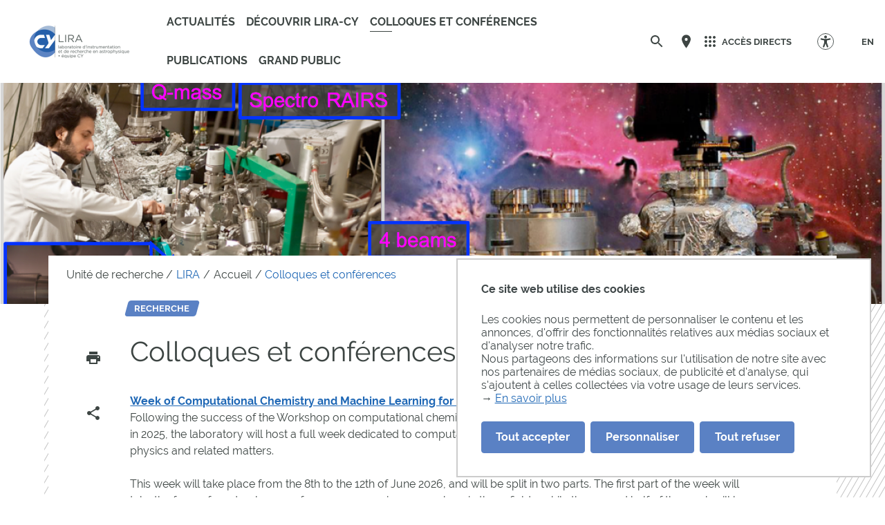

--- FILE ---
content_type: text/html;charset=UTF-8
request_url: https://cylira.cyu.fr/version-francaise/colloques-et-conferences
body_size: 113840
content:

























    



















<style type="text/css" media="screen">
:root {

    --carto-infosfiche-link-color : #5A81C4;

    --declinaison-couleur : #5A81C4;

    --carto-filters__categorie-title-color : #fff;

    --carto-font-family : Raleway, Arial, "Helvetica Neue", Helvetica, "Bitstream Vera Sans", sans-serif;

    --carto-label-border-color : #fff;

    --carto-infosfiche-title-color : #5A81C4;

    --carto-button-color : #5A81C4;

    --couleur-texte-cta : ;

    --eprivacy-couleur-principale : #5A81C4;

    --carto-title-color : #fff;

    --carto-marker-color : #5A81C4;

    --couleur-fond-cta : ;

    --declinaison-couleur-rgb : 90 129 196;

    --carto-logo-color : #fff;

    --carto-panel-search__zone-action-color : #5A81C4;

    --couleur-bordure-cta : ;

    --eprivacy-font-family : Raleway, Arial, "Helvetica Neue", Helvetica, "Bitstream Vera Sans", sans-serif;

    --carto-panel__filters-list-background-color : #5A81C4;

    --carto-filtre-checkbox-background-color : #5A81C4;

    --eprivacy-couleur-principale-darker : #3a537f;

    --carto-filtre-categ-label-color : #fff;

    --eprivacy-couleur-secondaire : #5A81C4;

    --carto-panel-infosfiche-background-color : #fff;

    --carto-panel-search-background-color : #5A81C4;

}
</style>




















<!DOCTYPE html>
<html class="no-js html" xmlns="http://www.w3.org/1999/xhtml" lang="fr">
    <head>
        <meta name="viewport" content="width=device-width, initial-scale=1.0"/>
        

















        
        <meta property="og:description" content="" />
        <meta property="og:title" content="LERMA Cergy : Colloques et conférences" />
        <meta property="og:site_name" content="CY LIRA" />
        <meta property="og:type" content="article" />
        <meta property="og:url" content="https://cylira.cyu.fr/version-francaise/colloques-et-conferences" />
        <meta property="og:image" content="https://cylira.cyu.fr/uas/lerma/LOGO_COULEUR/CY-lira_equipe-CY_coul-97.png" />

        
        <meta name="twitter:card" content="summary_large_image">
        <meta name="twitter:site" content="@UniversiteCergy">
        <meta name="twitter:title" content="LERMA Cergy : Colloques et conférences">
        <meta name="twitter:description" content="">
        <meta name="twitter:image" content="https://cylira.cyu.fr/uas/lerma/LOGO_COULEUR/CY-lira_equipe-CY_coul-97.png">


<meta http-equiv="content-type" content="text/html; charset=utf-8" />
<title>LERMA Cergy : Colloques et conférences</title>



    <link rel="canonical" href="https://cylira.cyu.fr/version-francaise/colloques-et-conferences" />

<link rel="icon" type="image/png" href="/uas/lerma/FAVICON/Tampon-CY-Tech+%281%29+%281%29.png" />
<meta http-equiv="pragma" content="no-cache" />

<link rel="schema.DC" href="http://purl.org/dc/elements/1.1/" />
<meta name="DC.Title" content="LERMA Cergy : Colloques et conférences" />
<meta name="DC.Creator" content="Stephan Diana" />
<meta name="DC.Description" lang="fr-FR" content="" />
<meta name="DC.Publisher" content="Stephan Diana" />
<meta name="DC.Date.created" scheme="W3CDTF" content="20210120 18:51:38.0" />
<meta name="DC.Date.modified" scheme="W3CDTF" content="20260122 11:43:11.0" />
<meta name="DC.Language" scheme="RFC3066" content="fr-FR" />
<meta name="DC.Rights" content="Copyright &copy; CY LIRA" />

<meta name="description" content="" />
<meta name="author" lang="fr_FR" content="Stephan Diana" />
<meta name="Date-Creation-yyyymmdd" content="20210120 18:51:38.0" />
<meta name="Date-Revision-yyyymmdd" content="20260122 11:43:11.0" />
<meta name="copyright" content="Copyright &copy; CY LIRA" />
<meta name="reply-to" content="webmaster@ml.u-cergy.fr" />
<meta name="category" content="Internet" />

    <meta name="robots" content="index, follow" />

<meta name="distribution" content="global" />
<meta name="identifier-url" content="https://cylira.cyu.fr/" />
<meta name="resource-type" content="document" />
<meta name="expires" content="-1" />
<meta name="google-site-verification" content="" />
<meta name="Generator" content="K-Sup (6.07.77)" />
<meta name="Formatter" content="K-Sup (6.07.77)" />

        <link rel="start" title="Accueil" href="https://cylira.cyu.fr/"/>
        <link rel="alternate" type="application/rss+xml" title="Fil RSS des dix dernières actualités"
              href="https://cylira.cyu.fr/adminsite/webservices/export_rss.jsp?NOMBRE=10&amp;CODE_RUBRIQUE=9116881296837598&amp;LANGUE=0"/>
        <link rel="stylesheet" type="text/css" media="screen" href="https://cylira.cyu.fr/wro/jQueryCSS/f48e503c31e0ad82061a1dbfa30b9ecbbe713b5e.css"/>
        <link rel="stylesheet" type="text/css" media="print" href="https://cylira.cyu.fr/wro/styles-print/71853c6197a6a7f222db0f1978c7cb232b87c5ee.css"/>
        <link rel="stylesheet" type="text/css" media="screen" href="https://cylira.cyu.fr/wro/styles/e28fb354b87c4ee8ce91cb85f6d471472815110.css"/>
        <link rel="stylesheet" type="text/css" media="screen" href="https://cylira.cyu.fr/wro/stylesCustom/3f3d2d8955322f325af6db2238355fa07007ebd9.css"/>
        










<style type="text/css" media="screen">
:root {

    --carto-infosfiche-link-color : #5A81C4;

    --declinaison-couleur : #5A81C4;

    --carto-filters__categorie-title-color : #fff;

    --carto-font-family : Raleway, Arial, "Helvetica Neue", Helvetica, "Bitstream Vera Sans", sans-serif;

    --carto-label-border-color : #fff;

    --carto-infosfiche-title-color : #5A81C4;

    --carto-button-color : #5A81C4;

    --couleur-texte-cta : ;

    --eprivacy-couleur-principale : #5A81C4;

    --carto-title-color : #fff;

    --carto-marker-color : #5A81C4;

    --couleur-fond-cta : ;

    --declinaison-couleur-rgb : 90 129 196;

    --carto-logo-color : #fff;

    --carto-panel-search__zone-action-color : #5A81C4;

    --couleur-bordure-cta : ;

    --eprivacy-font-family : Raleway, Arial, "Helvetica Neue", Helvetica, "Bitstream Vera Sans", sans-serif;

    --carto-panel__filters-list-background-color : #5A81C4;

    --carto-filtre-checkbox-background-color : #5A81C4;

    --eprivacy-couleur-principale-darker : #3a537f;

    --carto-filtre-categ-label-color : #fff;

    --eprivacy-couleur-secondaire : #5A81C4;

    --carto-panel-infosfiche-background-color : #fff;

    --carto-panel-search-background-color : #5A81C4;

}
</style>

        <script type="text/javascript">var html = document.getElementsByTagName('html')[0];
        html.className = html.className.replace('no-js', 'js');</script>
        
        <script type="text/javascript" src="https://cylira.cyu.fr/wro/scripts/e28fb354b87c4ee8ce91cb85f6d471472815110.js"></script>

        
<script>
    dataLayer = [{
        'Niveau1' : 'Unité de recherche',
        'Niveau2' : 'LIRA',
        'Niveau3' : 'Accueil',
        'Niveau4' : 'Colloques et conférences',
        'TypePage' : 'Article'
    }];
</script>

        


    <!-- Matomo Tag Manager -->
    <script type="opt-in" data-type="application/javascript" data-name="analytics_cookies">
        var _mtm = window._mtm = window._mtm || [];
        _mtm.push({'mtm.startTime': (new Date().getTime()), 'event': 'mtm.Start'});
        var d=document, g=d.createElement('script'), s=d.getElementsByTagName('script')[0];
        g.async=true; g.src='https://matomo.eolas-services.com/js/container_nckrCIeD.js'; s.parentNode.insertBefore(g,s);
    </script>
    <!-- End Matomo Tag Manager -->


        



    </head>
    
    <body id="body"
     class="fiche article rubrique declinaison--bleu theme--default"  data-toggle="#menu .active, .header-toggle .active, .actions-fiche .active, .accessibilite .active" data-toggle-bubble
          itemtype="http://schema.org/WebPage" itemscope>
        <meta itemprop="http://schema.org/lastReviewed" content="2026-01-22">
            
        <a class="evitement sr-only" href="#page">Aller au contenu
        </a>
        <p id="liens_evitement">
            <a class="sr-only sr-only-focusable" href="#contenu-encadres">Aller au contenu
            </a>
            <a class="sr-only sr-only-focusable" href="#menu">Navigation
            </a>
            <a class="sr-only sr-only-focusable" href="#acces_directs-first">Accès directs
            </a>
            <a class="sr-only sr-only-focusable" href="#connexion-button">Connexion
            </a>
        </p>
        <header itemscope itemtype="http://schema.org/WPHeader" class="header">
            <meta itemprop="name" content=""/>
            <meta itemprop="description" content=""/>
            <div class="header-ligne--print print-only">
                <div class="header-ligne__wrapper">
                    




<div class="psk-grid banniere-print">
    <div class="psk-grid__col--15 banniere-print__col-1">
        
            <img class="banniere-print__logo" src="/uas/lerma/LOGO_COULEUR/CY-lira_equipe-CY_coul-97.png" alt="logo-CY LIRA"/>
        
    </div>
    <div class="psk-grid__col--85 psk-grid__col--vcenter banniere-print__col-2">
        
            <div class="banniere-print__intitule ">CY LIRA</div>
        
    </div>
</div>
                </div>
            </div>
            <div class="header-ligne header-ligne__principale">

                <div class="header-ligne__side--left">
                    <!-- ###### LOGO PRINCIPAL ###### Si renseigné -->
                    








<div class="logo-principal banniere" role="banner">
    <a href="https://cylira.cyu.fr/" title="Retour à la page d'accueil">
        
            
            
                <img src="https://cylira.cyu.fr/uas/lerma/LOGO_COULEUR/CY-lira_equipe-CY_coul-97.png" alt="logo-CY LIRA" title="Retour à la page d'accueil" class="logo-principal__img" data-default-src="https://cylira.cyu.fr/uas/lerma/LOGO_COULEUR/CY-lira_equipe-CY_coul-97.png" data-inverted-src="https://cylira.cyu.fr/uas/lerma/LOGO_BLANC/CY-lira_equipe-CY_blanc-97.png" />
            
        
        <!-- Logo tampon (pour la sticky bar) -->
        <img src="https://cylira.cyu.fr/uas/lerma/LOGO_TAMPON/Tampon-CY-Tech+%281%29+%281%29.png" alt="logo-CY LIRA" title="Retour à la page d'accueil" class="logo-principal__img logo-principal__img--sticky"  />
    </a>
</div>



                    <!-- ###### MENU PRINCIPAL ###### -->
                    <div id="menu" role="navigation" aria-expanded="false" itemscope itemtype="http://schema.org/SiteNavigationElement">
                        



















    
    <div class="menu-overlay mobile-only" data-toggle="body" data-toggle-class="show-menu"></div>
    
    <button type="button" class="menu-toggle" data-toggle="body" data-toggle-class="show-menu">
        <svg width="24" height="24" class="open-menu">
            <title>Ouvrir le menu</title>
            <use xlink:href="/jsp/images/general-icons.svg#menu"></use>
        </svg>
        <svg width="24" height="24" class="close-menu">
            <title>Fermer le menu</title>
            <use xlink:href="/jsp/images/general-icons.svg#close"></use>
        </svg>
        <span class="label-menu--mobile open-menu">menu</span>
        <span class="label-menu--mobile close-menu">fermer</span>
    </button>

    <nav class="menu-navigation" role="navigation">
        <div class="menu-principal menu-principal--riche">
            <!-- Champ recherche avec suggestions uniquement pour mobile -->
            <div class="search-mobile">
                













    
    
        <form class="recherche-simple__form" action="/search" method="get" itemprop="potentialAction" itemscope itemtype="http://schema.org/SearchAction">
            <meta itemprop="target" content="/search?beanKey=&l=0&q={q}"/>
            <input type="hidden" name="beanKey" value=""/>
            
            <input type="hidden" name="l" value="0">
            <input type="hidden" name="RH" value="1606777887746"/>
            

            <input type="hidden" data-inputfor="MOTS_CLEFS" id="MOTS_CLEFS_AUTOCOMPLETE"/>
            <input class="billboard__search-field billboard__search-field--default" required="required" name="q" itemprop="query-input" role="search" type="search"
                   id="default-MOTS_CLEFS" value="" data-bean="multiFicheAutoComplete" data-beankey=""
                   data-autocompleteurl="/servlet/com.kportal.servlet.autoCompletionServlet"/>
            <i class="billboard__search-field-state" aria-role="presentation"></i>
            <label class="billboard__search-label billboard__search-label--default">Rechercher</label>
            <button class="billboard__search-button" type="submit">
                <span class="billboard__search-button-label">Rechercher</span>
            </button>
        </form>
    

                




    <ul class="billboard__keywords-list">
        
            <li class="billboard__keywords-list-item">
                <a class="billboard__keywords-list-link" href="https://cylira.cyu.fr/version-francaise/suggestions/actualites-du-labo" >
                    Actualités du labo
                </a>
            </li>
        
            <li class="billboard__keywords-list-item">
                <a class="billboard__keywords-list-link" href="https://cylira.cyu.fr/version-francaise/suggestions/decouvrir-lerma-cy" >
                    Découvrir LIRA-CY
                </a>
            </li>
        
            <li class="billboard__keywords-list-item">
                <a class="billboard__keywords-list-link" href="https://cylira.cyu.fr/version-francaise/suggestions/thesis-proposal" >
                    Thesis Proposal
                </a>
            </li>
        
            <li class="billboard__keywords-list-item">
                <a class="billboard__keywords-list-link" href="https://cylira.cyu.fr/version-francaise/suggestions/lerma-observatoire-de-paris-psl" >
                    LIRA/Observatoire de Paris/PSL
                </a>
            </li>
        
            <li class="billboard__keywords-list-item">
                <a class="billboard__keywords-list-link" href="https://cylira.cyu.fr/version-francaise/suggestions/jedsi-2025" >
                    JEDSI 2025
                </a>
            </li>
        
    </ul>

            </div>

        
            <ul class="menu-level menu-level--lvl0" itemtype="http://schema.org/SiteNavigationElement">
                
                    
                    
                    
                    
                    
                    
                    
                    
                    <li class="menu-item menu-item--lvl0 menu-item--has-button menu-item--has-link" data-toggle-id="1615549202488" itemtype="http://schema.org/ListItem">
                            
                        





    
        
            
            <button class="menu-component menu-component--button menu-component--lvl0 item-control type_rubrique_0001" type="button" data-toggle="[data-toggle-id='1615549202488']" data-toggle-event="menu-toggle-event-1615549202488" data-toggle-group="menu" aria-expanded="false">
                <span class="item-label" itemprop="name">
                        Actualités
                </span>
            </button>

            
            
                
                    <button class="menu-component menu-component--toggler menu-component--lvl0 menu-toggler menu-toggler--lvl0" type="button" data-toggle="[data-toggle-id='1615549202488']" data-toggle-group="menu-toggler" aria-expanded="false">
                        <svg width="24" height="24" class="more" xmlns="http://www.w3.org/2000/svg" xmlns:xlink="http://www.w3.org/1999/xlink"><title>Ouvrir le menu</title><defs><path d="M12 1c6.075 0 11 4.925 11 11s-4.925 11-11 11S1 18.075 1 12 5.925 1 12 1zm0 2a9 9 0 100 18 9 9 0 000-18zm0 4a1 1 0 011 1v3h3a1 1 0 01.993.883L17 12a1 1 0 01-1 1h-3v3a1 1 0 01-.883.993L12 17a1 1 0 01-1-1v-3H8a1 1 0 01-.993-.883L7 12a1 1 0 011-1h3V8a1 1 0 01.883-.993z" id="a"/></defs><use fill="#5EB345" xlink:href="#a" fill-rule="evenodd"/></svg>
                        <svg width="24" height="24" class="less" xmlns="http://www.w3.org/2000/svg" xmlns:xlink="http://www.w3.org/1999/xlink"><title>Fermer le menu</title><defs><path d="M12 1c6.075 0 11 4.925 11 11s-4.925 11-11 11S1 18.075 1 12 5.925 1 12 1zm0 2a9 9 0 100 18 9 9 0 000-18zm4 8a1 1 0 010 2H8a1 1 0 010-2z" id="b"/></defs><use fill="#5EB345" xlink:href="#b" fill-rule="evenodd"/></svg>
                    </button>
                
                
            

            <!-- Affichage de la rubrique s'il n'y a pas de page d'accueil -->
            

        

        
            
            <a class="menu-component menu-component--link menu-component--lvl0 item-control type_rubrique_0001" href="https://cylira.cyu.fr/version-francaise/actualites" aria-expanded="false" itemprop="url">
                <span class="item-label" itemprop="name">
                        Actualités
                </span>
            </a>
        

    
    

                        
                            <div class="menu-level-parent menu-level-parent--lvl1" data-toggle-target>
                                <div class="menu-level-wrapper menu-level-wrapper--lvl1">
                                    
                                    
                                        
                                        <div class="menu-item menu-item--rappel menu-item--rappel--lvl1">
                                            <span itemprop="name">
                                                Actualités
                                            </span>
                                            
                                                <a href="https://cylira.cyu.fr/version-francaise/actualites" itemprop="url">
                                                    <svg width="24" height="24" class="menu-item__link-svg" xmlns="http://www.w3.org/2000/svg"><g fill="none" fill-rule="evenodd"><path d="M0 0h24v24H0z"/><path d="M17.92 11.62a.99.99 0 00-.21-.33l-5-5a.942.942 0 00-.97-.26.942.942 0 00-.71.71.942.942 0 00.26.97l3.3 3.29H7c-.667 0-1 .333-1 1s.333 1 1 1h7.59l-3.3 3.29a.963.963 0 00-.296.71c0 .278.099.514.296.71a.963.963 0 00.71.296.963.963 0 00.71-.296l5-5a.99.99 0 00.21-.33.964.964 0 000-.76z" fill="#000"/></g></svg>
                                                </a>
                                            
                                        </div>
                                    
                                    
                                    <ul class="menu-level menu-level--lvl1" itemtype="http://schema.org/SiteNavigationElement">
                                        
                                            
                                            
                                            
                                            
                                            
                                            
                                            <li class="menu-item menu-item--lvl1 menu-item--has-link" data-toggle-id="1674477572532" itemtype="http://schema.org/ListItem">
                                                    
                                                





    
        

        
            
            <a class="menu-component menu-component--link menu-component--lvl1 item-control type_rubrique_0001" href="https://cylira.cyu.fr/version-francaise/actualites/actualites-du-laboratoire" aria-expanded="false" itemprop="url">
                <span class="item-label" itemprop="name">
                        Actualités du laboratoire
                </span>
            </a>
        

    
    

                                                    
                                                





                                            </li>
                                        
                                            
                                            
                                            
                                            
                                            
                                            
                                            <li class="menu-item menu-item--lvl1 menu-item--has-link" data-toggle-id="1652870216757" itemtype="http://schema.org/ListItem">
                                                    
                                                





    
        

        
            
            <a class="menu-component menu-component--link menu-component--lvl1 item-control type_rubrique_0001" href="https://cylira.cyu.fr/version-francaise/actualites/thesis-proposal" aria-expanded="false" itemprop="url">
                <span class="item-label" itemprop="name">
                        Thesis Proposal
                </span>
            </a>
        

    
    

                                                    
                                                





                                            </li>
                                        
                                            
                                            
                                            
                                            
                                            
                                            
                                            <li class="menu-item menu-item--lvl1 menu-item--has-button" data-toggle-id="1652958444318" itemtype="http://schema.org/ListItem">
                                                    
                                                





    
        
            
            <button class="menu-component menu-component--button menu-component--lvl1 item-control type_rubrique_" type="button" data-toggle="[data-toggle-id='1652958444318']" data-toggle-event="menu-toggle-event-1652958444318" data-toggle-group="menu-1615549202488" aria-expanded="false">
                <span class="item-label" itemprop="name">
                        Conferences
                </span>
            </button>

            
            
                
                
                    <button class="menu-component menu-component--toggler menu-component--lvl1 menu-toggler menu-toggler--lvl1" type="button" data-toggle="[data-toggle-id='1652958444318']" data-toggle-group="menu-1615549202488-toggler" aria-expanded="false">
                        <svg width="24" height="24" class="morelevel2" xmlns="http://www.w3.org/2000/svg" xmlns:xlink="http://www.w3.org/1999/xlink"><title>Ouvrir le menu</title><defs><path d="M13.586 12l-5.293 5.293a1 1 0 001.414 1.414l6-6a1 1 0 000-1.414l-6-6a1 1 0 00-1.414 1.414L13.586 12z" id="c"/></defs><use fill="#5EB345" xlink:href="#c" fill-rule="evenodd"/></svg>
                    </button>
                
            

            <!-- Affichage de la rubrique s'il n'y a pas de page d'accueil -->
            
                <div class="menu-component menu-component--nolink menu-component--lvl1 item-control type_rubrique_" aria-expanded="false">
                    <span class="item-label" itemprop="name">
                            Conferences
                    </span>
                </div>
            

        

        

    
    

                                                    
                                                





    
    <div class="menu-level-parent menu-level-parent--lvl2" data-toggle-target>
        <ul class="menu-level menu-level--lvl2" itemtype="http://schema.org/SiteNavigationElement">
            
                
                
                
                
                
                
                <li class="menu-item menu-item--lvl2 menu-item--has-link" data-toggle-id="1766140879834" itemtype="http://schema.org/ListItem">
                        
                    





    
        

        
            
            <a class="menu-component menu-component--link menu-component--lvl2 item-control type_rubrique_0001" href="https://cylira.cyu.fr/version-francaise/actualites/workshop" aria-expanded="false" itemprop="url">
                <span class="item-label" itemprop="name">
                        Workshop on Computational Chemistry and Machine Learning for Chemical Physics, 2nd edition
                </span>
            </a>
        

    
    

                        
                    





                </li>
            
                
                
                
                
                
                
                <li class="menu-item menu-item--lvl2 menu-item--has-link" data-toggle-id="1652958634640" itemtype="http://schema.org/ListItem">
                        
                    





    
        

        
            
            <a class="menu-component menu-component--link menu-component--lvl2 item-control type_rubrique_0001" href="https://cylira.cyu.fr/version-francaise/actualites/chemical-processes-in-solar-type-star-forming-regions" aria-expanded="false" itemprop="url">
                <span class="item-label" itemprop="name">
                        Chemical Processes in Solar-type Star-Forming Regions
                </span>
            </a>
        

    
    

                        
                    





                </li>
            
        </ul>
    </div>
    

                                            </li>
                                        
                                    </ul>

                                    
                                    

                                </div>
                            </div>
                        
                    </li>
                
                    
                    
                    
                    
                    
                    
                    
                    
                    <li class="menu-item menu-item--lvl0 menu-item--has-button menu-item--has-link" data-toggle-id="1611241684581" itemtype="http://schema.org/ListItem">
                            
                        





    
        
            
            <button class="menu-component menu-component--button menu-component--lvl0 item-control type_rubrique_0001" type="button" data-toggle="[data-toggle-id='1611241684581']" data-toggle-event="menu-toggle-event-1611241684581" data-toggle-group="menu" aria-expanded="false">
                <span class="item-label" itemprop="name">
                        Découvrir LIRA-CY
                </span>
            </button>

            
            
                
                    <button class="menu-component menu-component--toggler menu-component--lvl0 menu-toggler menu-toggler--lvl0" type="button" data-toggle="[data-toggle-id='1611241684581']" data-toggle-group="menu-toggler" aria-expanded="false">
                        <svg width="24" height="24" class="more" xmlns="http://www.w3.org/2000/svg" xmlns:xlink="http://www.w3.org/1999/xlink"><title>Ouvrir le menu</title><defs><path d="M12 1c6.075 0 11 4.925 11 11s-4.925 11-11 11S1 18.075 1 12 5.925 1 12 1zm0 2a9 9 0 100 18 9 9 0 000-18zm0 4a1 1 0 011 1v3h3a1 1 0 01.993.883L17 12a1 1 0 01-1 1h-3v3a1 1 0 01-.883.993L12 17a1 1 0 01-1-1v-3H8a1 1 0 01-.993-.883L7 12a1 1 0 011-1h3V8a1 1 0 01.883-.993z" id="a"/></defs><use fill="#5EB345" xlink:href="#a" fill-rule="evenodd"/></svg>
                        <svg width="24" height="24" class="less" xmlns="http://www.w3.org/2000/svg" xmlns:xlink="http://www.w3.org/1999/xlink"><title>Fermer le menu</title><defs><path d="M12 1c6.075 0 11 4.925 11 11s-4.925 11-11 11S1 18.075 1 12 5.925 1 12 1zm0 2a9 9 0 100 18 9 9 0 000-18zm4 8a1 1 0 010 2H8a1 1 0 010-2z" id="b"/></defs><use fill="#5EB345" xlink:href="#b" fill-rule="evenodd"/></svg>
                    </button>
                
                
            

            <!-- Affichage de la rubrique s'il n'y a pas de page d'accueil -->
            

        

        
            
            <a class="menu-component menu-component--link menu-component--lvl0 item-control type_rubrique_0001" href="https://cylira.cyu.fr/version-francaise/decouvrir-lerma-cy" aria-expanded="false" itemprop="url">
                <span class="item-label" itemprop="name">
                        Découvrir LIRA-CY
                </span>
            </a>
        

    
    

                        
                            <div class="menu-level-parent menu-level-parent--lvl1" data-toggle-target>
                                <div class="menu-level-wrapper menu-level-wrapper--lvl1">
                                    
                                    
                                        
                                        <div class="menu-item menu-item--rappel menu-item--rappel--lvl1">
                                            <span itemprop="name">
                                                Découvrir LIRA-CY
                                            </span>
                                            
                                                <a href="https://cylira.cyu.fr/version-francaise/decouvrir-lerma-cy" itemprop="url">
                                                    <svg width="24" height="24" class="menu-item__link-svg" xmlns="http://www.w3.org/2000/svg"><g fill="none" fill-rule="evenodd"><path d="M0 0h24v24H0z"/><path d="M17.92 11.62a.99.99 0 00-.21-.33l-5-5a.942.942 0 00-.97-.26.942.942 0 00-.71.71.942.942 0 00.26.97l3.3 3.29H7c-.667 0-1 .333-1 1s.333 1 1 1h7.59l-3.3 3.29a.963.963 0 00-.296.71c0 .278.099.514.296.71a.963.963 0 00.71.296.963.963 0 00.71-.296l5-5a.99.99 0 00.21-.33.964.964 0 000-.76z" fill="#000"/></g></svg>
                                                </a>
                                            
                                        </div>
                                    
                                    
                                    <ul class="menu-level menu-level--lvl1" itemtype="http://schema.org/SiteNavigationElement">
                                        
                                            
                                            
                                            
                                            
                                            
                                            
                                            <li class="menu-item menu-item--lvl1 menu-item--has-link" data-toggle-id="1647261204116" itemtype="http://schema.org/ListItem">
                                                    
                                                





    
        

        
            
            <a class="menu-component menu-component--link menu-component--lvl1 item-control type_rubrique_0001" href="https://cylira.cyu.fr/version-francaise/decouvrir-lerma-cy/qui-sommes-nous" aria-expanded="false" itemprop="url">
                <span class="item-label" itemprop="name">
                        Qui sommes nous ?
                </span>
            </a>
        

    
    

                                                    
                                                





                                            </li>
                                        
                                            
                                            
                                            
                                            
                                            
                                            
                                            <li class="menu-item menu-item--lvl1 menu-item--has-link" data-toggle-id="1606775490900" itemtype="http://schema.org/ListItem">
                                                    
                                                





    
        

        
            
            <a class="menu-component menu-component--link menu-component--lvl1 item-control type_rubrique_0001" href="https://cylira.cyu.fr/version-francaise/decouvrir-lerma-cy/nos-appareils" aria-expanded="false" itemprop="url">
                <span class="item-label" itemprop="name">
                        Nos appareils
                </span>
            </a>
        

    
    

                                                    
                                                





                                            </li>
                                        
                                            
                                            
                                            
                                            
                                            
                                            
                                            <li class="menu-item menu-item--lvl1 menu-item--has-link" data-toggle-id="1606775446267" itemtype="http://schema.org/ListItem">
                                                    
                                                





    
        

        
            
            <a class="menu-component menu-component--link menu-component--lvl1 item-control type_rubrique_0001" href="https://cylira.cyu.fr/version-francaise/decouvrir-lerma-cy/annuaire" aria-expanded="false" itemprop="url">
                <span class="item-label" itemprop="name">
                        Annuaire du laboratoire
                </span>
            </a>
        

    
    

                                                    
                                                





                                            </li>
                                        
                                            
                                            
                                            
                                            
                                            
                                            
                                            <li class="menu-item menu-item--lvl1 menu-item--has-link" data-toggle-id="1647353836308" itemtype="http://schema.org/ListItem">
                                                    
                                                





    
        

        
            
            <a class="menu-component menu-component--link menu-component--lvl1 item-control type_rubrique_0001" href="https://cylira.cyu.fr/version-francaise/decouvrir-lerma-cy/galerie-dimages" aria-expanded="false" itemprop="url">
                <span class="item-label" itemprop="name">
                        Galerie d'images
                </span>
            </a>
        

    
    

                                                    
                                                





                                            </li>
                                        
                                    </ul>

                                    
                                    

                                </div>
                            </div>
                        
                    </li>
                
                    
                    
                    
                    
                    
                    
                    
                    
                    <li class="menu-item menu-item--lvl0--actif menu-item--actif menu-item--lvl0 menu-item--has-link" data-toggle-id="1606777887746" itemtype="http://schema.org/ListItem">
                            
                        





    
        

        
            
            <a class="menu-component menu-component--link menu-component--lvl0 item-control type_rubrique_0001" href="https://cylira.cyu.fr/version-francaise/colloques-et-conferences" aria-expanded="false" itemprop="url">
                <span class="item-label" itemprop="name">
                        Colloques et conférences
                </span>
            </a>
        

    
    

                        
                    </li>
                
                    
                    
                    
                    
                    
                    
                    
                    
                    <li class="menu-item menu-item--lvl0 menu-item--has-button menu-item--has-link" data-toggle-id="1606777593344" itemtype="http://schema.org/ListItem">
                            
                        





    
        
            
            <button class="menu-component menu-component--button menu-component--lvl0 item-control type_rubrique_0001" type="button" data-toggle="[data-toggle-id='1606777593344']" data-toggle-event="menu-toggle-event-1606777593344" data-toggle-group="menu" aria-expanded="false">
                <span class="item-label" itemprop="name">
                        Publications
                </span>
            </button>

            
            
                
                    <button class="menu-component menu-component--toggler menu-component--lvl0 menu-toggler menu-toggler--lvl0" type="button" data-toggle="[data-toggle-id='1606777593344']" data-toggle-group="menu-toggler" aria-expanded="false">
                        <svg width="24" height="24" class="more" xmlns="http://www.w3.org/2000/svg" xmlns:xlink="http://www.w3.org/1999/xlink"><title>Ouvrir le menu</title><defs><path d="M12 1c6.075 0 11 4.925 11 11s-4.925 11-11 11S1 18.075 1 12 5.925 1 12 1zm0 2a9 9 0 100 18 9 9 0 000-18zm0 4a1 1 0 011 1v3h3a1 1 0 01.993.883L17 12a1 1 0 01-1 1h-3v3a1 1 0 01-.883.993L12 17a1 1 0 01-1-1v-3H8a1 1 0 01-.993-.883L7 12a1 1 0 011-1h3V8a1 1 0 01.883-.993z" id="a"/></defs><use fill="#5EB345" xlink:href="#a" fill-rule="evenodd"/></svg>
                        <svg width="24" height="24" class="less" xmlns="http://www.w3.org/2000/svg" xmlns:xlink="http://www.w3.org/1999/xlink"><title>Fermer le menu</title><defs><path d="M12 1c6.075 0 11 4.925 11 11s-4.925 11-11 11S1 18.075 1 12 5.925 1 12 1zm0 2a9 9 0 100 18 9 9 0 000-18zm4 8a1 1 0 010 2H8a1 1 0 010-2z" id="b"/></defs><use fill="#5EB345" xlink:href="#b" fill-rule="evenodd"/></svg>
                    </button>
                
                
            

            <!-- Affichage de la rubrique s'il n'y a pas de page d'accueil -->
            

        

        
            
            <a class="menu-component menu-component--link menu-component--lvl0 item-control type_rubrique_0001" href="https://cylira.cyu.fr/version-francaise/publications" aria-expanded="false" itemprop="url">
                <span class="item-label" itemprop="name">
                        Publications
                </span>
            </a>
        

    
    

                        
                            <div class="menu-level-parent menu-level-parent--lvl1" data-toggle-target>
                                <div class="menu-level-wrapper menu-level-wrapper--lvl1">
                                    
                                    
                                        
                                        <div class="menu-item menu-item--rappel menu-item--rappel--lvl1">
                                            <span itemprop="name">
                                                Publications
                                            </span>
                                            
                                                <a href="https://cylira.cyu.fr/version-francaise/publications" itemprop="url">
                                                    <svg width="24" height="24" class="menu-item__link-svg" xmlns="http://www.w3.org/2000/svg"><g fill="none" fill-rule="evenodd"><path d="M0 0h24v24H0z"/><path d="M17.92 11.62a.99.99 0 00-.21-.33l-5-5a.942.942 0 00-.97-.26.942.942 0 00-.71.71.942.942 0 00.26.97l3.3 3.29H7c-.667 0-1 .333-1 1s.333 1 1 1h7.59l-3.3 3.29a.963.963 0 00-.296.71c0 .278.099.514.296.71a.963.963 0 00.71.296.963.963 0 00.71-.296l5-5a.99.99 0 00.21-.33.964.964 0 000-.76z" fill="#000"/></g></svg>
                                                </a>
                                            
                                        </div>
                                    
                                    
                                    <ul class="menu-level menu-level--lvl1" itemtype="http://schema.org/SiteNavigationElement">
                                        
                                            
                                            
                                            
                                            
                                            
                                            
                                            <li class="menu-item menu-item--lvl1 menu-item--has-link" data-toggle-id="1606777614757" itemtype="http://schema.org/ListItem">
                                                    
                                                





    
        

        
            
            <a class="menu-component menu-component--link menu-component--lvl1 item-control type_rubrique_0001" href="https://cylira.cyu.fr/version-francaise/publications/articles" aria-expanded="false" itemprop="url">
                <span class="item-label" itemprop="name">
                        Articles
                </span>
            </a>
        

    
    

                                                    
                                                





                                            </li>
                                        
                                            
                                            
                                            
                                            
                                            
                                            
                                            <li class="menu-item menu-item--lvl1 menu-item--has-link" data-toggle-id="1606777665013" itemtype="http://schema.org/ListItem">
                                                    
                                                





    
        

        
            
            <a class="menu-component menu-component--link menu-component--lvl1 item-control type_rubrique_0001" href="https://cylira.cyu.fr/version-francaise/publications/posters" aria-expanded="false" itemprop="url">
                <span class="item-label" itemprop="name">
                        Posters
                </span>
            </a>
        

    
    

                                                    
                                                





                                            </li>
                                        
                                            
                                            
                                            
                                            
                                            
                                            
                                            <li class="menu-item menu-item--lvl1 menu-item--has-link" data-toggle-id="1606777694524" itemtype="http://schema.org/ListItem">
                                                    
                                                





    
        

        
            
            <a class="menu-component menu-component--link menu-component--lvl1 item-control type_rubrique_0001" href="https://cylira.cyu.fr/version-francaise/publications/presentations" aria-expanded="false" itemprop="url">
                <span class="item-label" itemprop="name">
                        Présentations
                </span>
            </a>
        

    
    

                                                    
                                                





                                            </li>
                                        
                                            
                                            
                                            
                                            
                                            
                                            
                                            <li class="menu-item menu-item--lvl1 menu-item--has-link" data-toggle-id="1606777724079" itemtype="http://schema.org/ListItem">
                                                    
                                                





    
        

        
            
            <a class="menu-component menu-component--link menu-component--lvl1 item-control type_rubrique_0001" href="https://cylira.cyu.fr/version-francaise/publications/rapports-de-stage" aria-expanded="false" itemprop="url">
                <span class="item-label" itemprop="name">
                        Rapports de stage
                </span>
            </a>
        

    
    

                                                    
                                                





                                            </li>
                                        
                                            
                                            
                                            
                                            
                                            
                                            
                                            <li class="menu-item menu-item--lvl1 menu-item--has-link" data-toggle-id="1606777801992" itemtype="http://schema.org/ListItem">
                                                    
                                                





    
        

        
            
            <a class="menu-component menu-component--link menu-component--lvl1 item-control type_rubrique_0001" href="https://cylira.cyu.fr/version-francaise/publications/theses-soutenues" aria-expanded="false" itemprop="url">
                <span class="item-label" itemprop="name">
                        Thèses soutenues 
                </span>
            </a>
        

    
    

                                                    
                                                





                                            </li>
                                        
                                    </ul>

                                    
                                    

                                </div>
                            </div>
                        
                    </li>
                
                    
                    
                    
                    
                    
                    
                    
                    
                    <li class="menu-item menu-item--lvl0 menu-item--has-button menu-item--has-link" data-toggle-id="1615308825411" itemtype="http://schema.org/ListItem">
                            
                        





    
        
            
            <button class="menu-component menu-component--button menu-component--lvl0 item-control type_rubrique_0001" type="button" data-toggle="[data-toggle-id='1615308825411']" data-toggle-event="menu-toggle-event-1615308825411" data-toggle-group="menu" aria-expanded="false">
                <span class="item-label" itemprop="name">
                        Grand public
                </span>
            </button>

            
            
                
                    <button class="menu-component menu-component--toggler menu-component--lvl0 menu-toggler menu-toggler--lvl0" type="button" data-toggle="[data-toggle-id='1615308825411']" data-toggle-group="menu-toggler" aria-expanded="false">
                        <svg width="24" height="24" class="more" xmlns="http://www.w3.org/2000/svg" xmlns:xlink="http://www.w3.org/1999/xlink"><title>Ouvrir le menu</title><defs><path d="M12 1c6.075 0 11 4.925 11 11s-4.925 11-11 11S1 18.075 1 12 5.925 1 12 1zm0 2a9 9 0 100 18 9 9 0 000-18zm0 4a1 1 0 011 1v3h3a1 1 0 01.993.883L17 12a1 1 0 01-1 1h-3v3a1 1 0 01-.883.993L12 17a1 1 0 01-1-1v-3H8a1 1 0 01-.993-.883L7 12a1 1 0 011-1h3V8a1 1 0 01.883-.993z" id="a"/></defs><use fill="#5EB345" xlink:href="#a" fill-rule="evenodd"/></svg>
                        <svg width="24" height="24" class="less" xmlns="http://www.w3.org/2000/svg" xmlns:xlink="http://www.w3.org/1999/xlink"><title>Fermer le menu</title><defs><path d="M12 1c6.075 0 11 4.925 11 11s-4.925 11-11 11S1 18.075 1 12 5.925 1 12 1zm0 2a9 9 0 100 18 9 9 0 000-18zm4 8a1 1 0 010 2H8a1 1 0 010-2z" id="b"/></defs><use fill="#5EB345" xlink:href="#b" fill-rule="evenodd"/></svg>
                    </button>
                
                
            

            <!-- Affichage de la rubrique s'il n'y a pas de page d'accueil -->
            

        

        
            
            <a class="menu-component menu-component--link menu-component--lvl0 item-control type_rubrique_0001" href="https://cylira.cyu.fr/version-francaise/grand-public" aria-expanded="false" itemprop="url">
                <span class="item-label" itemprop="name">
                        Grand public
                </span>
            </a>
        

    
    

                        
                            <div class="menu-level-parent menu-level-parent--lvl1" data-toggle-target>
                                <div class="menu-level-wrapper menu-level-wrapper--lvl1">
                                    
                                    
                                        
                                        <div class="menu-item menu-item--rappel menu-item--rappel--lvl1">
                                            <span itemprop="name">
                                                Grand public
                                            </span>
                                            
                                                <a href="https://cylira.cyu.fr/version-francaise/grand-public" itemprop="url">
                                                    <svg width="24" height="24" class="menu-item__link-svg" xmlns="http://www.w3.org/2000/svg"><g fill="none" fill-rule="evenodd"><path d="M0 0h24v24H0z"/><path d="M17.92 11.62a.99.99 0 00-.21-.33l-5-5a.942.942 0 00-.97-.26.942.942 0 00-.71.71.942.942 0 00.26.97l3.3 3.29H7c-.667 0-1 .333-1 1s.333 1 1 1h7.59l-3.3 3.29a.963.963 0 00-.296.71c0 .278.099.514.296.71a.963.963 0 00.71.296.963.963 0 00.71-.296l5-5a.99.99 0 00.21-.33.964.964 0 000-.76z" fill="#000"/></g></svg>
                                                </a>
                                            
                                        </div>
                                    
                                    
                                    <ul class="menu-level menu-level--lvl1" itemtype="http://schema.org/SiteNavigationElement">
                                        
                                            
                                            
                                            
                                            
                                            
                                            
                                            <li class="menu-item menu-item--lvl1 menu-item--has-button menu-item--has-link" data-toggle-id="1611425404838" itemtype="http://schema.org/ListItem">
                                                    
                                                





    
        
            
            <button class="menu-component menu-component--button menu-component--lvl1 item-control type_rubrique_0001" type="button" data-toggle="[data-toggle-id='1611425404838']" data-toggle-event="menu-toggle-event-1611425404838" data-toggle-group="menu-1615308825411" aria-expanded="false">
                <span class="item-label" itemprop="name">
                        Le planétarium mobile du laboratoire
                </span>
            </button>

            
            
                
                
                    <button class="menu-component menu-component--toggler menu-component--lvl1 menu-toggler menu-toggler--lvl1" type="button" data-toggle="[data-toggle-id='1611425404838']" data-toggle-group="menu-1615308825411-toggler" aria-expanded="false">
                        <svg width="24" height="24" class="morelevel2" xmlns="http://www.w3.org/2000/svg" xmlns:xlink="http://www.w3.org/1999/xlink"><title>Ouvrir le menu</title><defs><path d="M13.586 12l-5.293 5.293a1 1 0 001.414 1.414l6-6a1 1 0 000-1.414l-6-6a1 1 0 00-1.414 1.414L13.586 12z" id="c"/></defs><use fill="#5EB345" xlink:href="#c" fill-rule="evenodd"/></svg>
                    </button>
                
            

            <!-- Affichage de la rubrique s'il n'y a pas de page d'accueil -->
            

        

        
            
            <a class="menu-component menu-component--link menu-component--lvl1 item-control type_rubrique_0001" href="https://cylira.cyu.fr/version-francaise/grand-public/planetarium" aria-expanded="false" itemprop="url">
                <span class="item-label" itemprop="name">
                        Le planétarium mobile du laboratoire
                </span>
            </a>
        

    
    

                                                    
                                                





    
    <div class="menu-level-parent menu-level-parent--lvl2" data-toggle-target>
        <ul class="menu-level menu-level--lvl2" itemtype="http://schema.org/SiteNavigationElement">
            
                
                
                
                
                
                
                <li class="menu-item menu-item--lvl2 menu-item--has-link" data-toggle-id="1633605274363" itemtype="http://schema.org/ListItem">
                        
                    





    
        

        
            
            <a class="menu-component menu-component--link menu-component--lvl2 item-control type_rubrique_0001" href="https://cylira.cyu.fr/version-francaise/grand-public/planetarium/les-seances" aria-expanded="false" itemprop="url">
                <span class="item-label" itemprop="name">
                        Les séances du planétarium
                </span>
            </a>
        

    
    

                        
                    





                </li>
            
                
                
                
                
                
                
                <li class="menu-item menu-item--lvl2 menu-item--has-link" data-toggle-id="1633605484404" itemtype="http://schema.org/ListItem">
                        
                    





    
        

        
            
            <a class="menu-component menu-component--link menu-component--lvl2 item-control type_rubrique_0001" href="https://cylira.cyu.fr/version-francaise/grand-public/planetarium/quelques-photos" aria-expanded="false" itemprop="url">
                <span class="item-label" itemprop="name">
                        Le planétarium en images
                </span>
            </a>
        

    
    

                        
                    





                </li>
            
                
                
                
                
                
                
                <li class="menu-item menu-item--lvl2 menu-item--has-link" data-toggle-id="1633618780253" itemtype="http://schema.org/ListItem">
                        
                    





    
        

        
            
            <a class="menu-component menu-component--link menu-component--lvl2 item-control type_rubrique_0001" href="https://cylira.cyu.fr/version-francaise/grand-public/planetarium/comment-fonctionne-le-planetarium" aria-expanded="false" itemprop="url">
                <span class="item-label" itemprop="name">
                        Comment fonctionne le planétarium ?
                </span>
            </a>
        

    
    

                        
                    





                </li>
            
                
                
                
                
                
                
                <li class="menu-item menu-item--lvl2 menu-item--has-link" data-toggle-id="1633961740942" itemtype="http://schema.org/ListItem">
                        
                    





    
        

        
            
            <a class="menu-component menu-component--link menu-component--lvl2 item-control type_rubrique_0001" href="https://cylira.cyu.fr/version-francaise/grand-public/planetarium/comment-reserver-le-planetarium-1" aria-expanded="false" itemprop="url">
                <span class="item-label" itemprop="name">
                        Comment réserver le planétarium ?
                </span>
            </a>
        

    
    

                        
                    





                </li>
            
        </ul>
    </div>
    

                                            </li>
                                        
                                            
                                            
                                            
                                            
                                            
                                            
                                            <li class="menu-item menu-item--lvl1 menu-item--has-button menu-item--has-link" data-toggle-id="1633605760506" itemtype="http://schema.org/ListItem">
                                                    
                                                





    
        
            
            <button class="menu-component menu-component--button menu-component--lvl1 item-control type_rubrique_0001" type="button" data-toggle="[data-toggle-id='1633605760506']" data-toggle-event="menu-toggle-event-1633605760506" data-toggle-group="menu-1615308825411" aria-expanded="false">
                <span class="item-label" itemprop="name">
                        L'astronomie pour tous
                </span>
            </button>

            
            
                
                
                    <button class="menu-component menu-component--toggler menu-component--lvl1 menu-toggler menu-toggler--lvl1" type="button" data-toggle="[data-toggle-id='1633605760506']" data-toggle-group="menu-1615308825411-toggler" aria-expanded="false">
                        <svg width="24" height="24" class="morelevel2" xmlns="http://www.w3.org/2000/svg" xmlns:xlink="http://www.w3.org/1999/xlink"><title>Ouvrir le menu</title><defs><path d="M13.586 12l-5.293 5.293a1 1 0 001.414 1.414l6-6a1 1 0 000-1.414l-6-6a1 1 0 00-1.414 1.414L13.586 12z" id="c"/></defs><use fill="#5EB345" xlink:href="#c" fill-rule="evenodd"/></svg>
                    </button>
                
            

            <!-- Affichage de la rubrique s'il n'y a pas de page d'accueil -->
            

        

        
            
            <a class="menu-component menu-component--link menu-component--lvl1 item-control type_rubrique_0001" href="https://cylira.cyu.fr/version-francaise/grand-public/lastronomie-pour-tous-1" aria-expanded="false" itemprop="url">
                <span class="item-label" itemprop="name">
                        L'astronomie pour tous
                </span>
            </a>
        

    
    

                                                    
                                                





    
    <div class="menu-level-parent menu-level-parent--lvl2" data-toggle-target>
        <ul class="menu-level menu-level--lvl2" itemtype="http://schema.org/SiteNavigationElement">
            
                
                
                
                
                
                
                <li class="menu-item menu-item--lvl2 menu-item--has-link" data-toggle-id="1633605826453" itemtype="http://schema.org/ListItem">
                        
                    





    
        

        
            
            <a class="menu-component menu-component--link menu-component--lvl2 item-control type_rubrique_0001" href="https://cylira.cyu.fr/version-francaise/grand-public/lastronomie-pour-tous/cartes-celestes" aria-expanded="false" itemprop="url">
                <span class="item-label" itemprop="name">
                        Cartes célestes
                </span>
            </a>
        

    
    

                        
                    





                </li>
            
                
                
                
                
                
                
                <li class="menu-item menu-item--lvl2 menu-item--has-link" data-toggle-id="1633605887850" itemtype="http://schema.org/ListItem">
                        
                    





    
        

        
            
            <a class="menu-component menu-component--link menu-component--lvl2 item-control type_rubrique_0001" href="https://cylira.cyu.fr/version-francaise/grand-public/lastronomie-pour-tous/atlas-du-ciel-1" aria-expanded="false" itemprop="url">
                <span class="item-label" itemprop="name">
                        Atlas du ciel
                </span>
            </a>
        

    
    

                        
                    





                </li>
            
                
                
                
                
                
                
                <li class="menu-item menu-item--lvl2 menu-item--has-link" data-toggle-id="1633605931069" itemtype="http://schema.org/ListItem">
                        
                    





    
        

        
            
            <a class="menu-component menu-component--link menu-component--lvl2 item-control type_rubrique_0001" href="https://cylira.cyu.fr/version-francaise/grand-public/lastronomie-pour-tous/posters" aria-expanded="false" itemprop="url">
                <span class="item-label" itemprop="name">
                        Posters
                </span>
            </a>
        

    
    

                        
                    





                </li>
            
                
                
                
                
                
                
                <li class="menu-item menu-item--lvl2 menu-item--has-link" data-toggle-id="1633605975355" itemtype="http://schema.org/ListItem">
                        
                    





    
        

        
            
            <a class="menu-component menu-component--link menu-component--lvl2 item-control type_rubrique_0001" href="https://cylira.cyu.fr/version-francaise/grand-public/lastronomie-pour-tous/galerie-dimages-1" aria-expanded="false" itemprop="url">
                <span class="item-label" itemprop="name">
                        Galerie d'images
                </span>
            </a>
        

    
    

                        
                    





                </li>
            
                
                
                
                
                
                
                <li class="menu-item menu-item--lvl2 menu-item--has-link" data-toggle-id="1633606018906" itemtype="http://schema.org/ListItem">
                        
                    





    
        

        
            
            <a class="menu-component menu-component--link menu-component--lvl2 item-control type_rubrique_0001" href="https://cylira.cyu.fr/version-francaise/grand-public/lastronomie-pour-tous/cours-et-articles" aria-expanded="false" itemprop="url">
                <span class="item-label" itemprop="name">
                        Cours et articles
                </span>
            </a>
        

    
    

                        
                    





                </li>
            
                
                
                
                
                
                
                <li class="menu-item menu-item--lvl2" data-toggle-id="1633606110941" itemtype="http://schema.org/ListItem">
                        
                    





    
    
        
        <div class="menu-component menu-component--lvl2 item-control type_rubrique_" aria-expanded="false">
            <span class="item-label" itemprop="name">
                    Le Soleil
            </span>
        </div>
    

                        
                    





                </li>
            
        </ul>
    </div>
    

                                            </li>
                                        
                                            
                                            
                                            
                                            
                                            
                                            
                                            <li class="menu-item menu-item--lvl1 menu-item--has-link" data-toggle-id="1620049778214" itemtype="http://schema.org/ListItem">
                                                    
                                                





    
        

        
            
            <a class="menu-component menu-component--link menu-component--lvl1 item-control type_rubrique_0004" href="https://cylira.cyu.fr/version-francaise/grand-public/bureau-francais-de-lastronomie-pour-leducation" aria-expanded="false" itemprop="url">
                <span class="item-label" itemprop="name">
                        Bureau Français de l'Astronomie pour l'Education
                </span>
            </a>
        

    
    

                                                    
                                                





                                            </li>
                                        
                                    </ul>

                                    
                                    

                                </div>
                            </div>
                        
                    </li>
                
                    
                    
                    
                    
                    
                    
                    
                    
                    <li class="menu-item menu-item--acces-directs menu-item--lvl0 menu-item--has-button" data-toggle-id="1612288554719" itemtype="http://schema.org/ListItem">
                            
                        





    
        
            
            <button class="menu-component menu-component--button menu-component--lvl0 item-control type_rubrique_ACCES" type="button" data-toggle="[data-toggle-id='1612288554719']" data-toggle-event="menu-toggle-event-1612288554719" data-toggle-group="menu" aria-expanded="false">
                <span class="item-label" itemprop="name">
                        Accès directs
                </span>
            </button>

            
            
                
                    <button class="menu-component menu-component--toggler menu-component--lvl0 menu-toggler menu-toggler--lvl0" type="button" data-toggle="[data-toggle-id='1612288554719']" data-toggle-group="menu-toggler" aria-expanded="false">
                        <svg width="24" height="24" class="more" xmlns="http://www.w3.org/2000/svg" xmlns:xlink="http://www.w3.org/1999/xlink"><title>Ouvrir le menu</title><defs><path d="M12 1c6.075 0 11 4.925 11 11s-4.925 11-11 11S1 18.075 1 12 5.925 1 12 1zm0 2a9 9 0 100 18 9 9 0 000-18zm0 4a1 1 0 011 1v3h3a1 1 0 01.993.883L17 12a1 1 0 01-1 1h-3v3a1 1 0 01-.883.993L12 17a1 1 0 01-1-1v-3H8a1 1 0 01-.993-.883L7 12a1 1 0 011-1h3V8a1 1 0 01.883-.993z" id="a"/></defs><use fill="#5EB345" xlink:href="#a" fill-rule="evenodd"/></svg>
                        <svg width="24" height="24" class="less" xmlns="http://www.w3.org/2000/svg" xmlns:xlink="http://www.w3.org/1999/xlink"><title>Fermer le menu</title><defs><path d="M12 1c6.075 0 11 4.925 11 11s-4.925 11-11 11S1 18.075 1 12 5.925 1 12 1zm0 2a9 9 0 100 18 9 9 0 000-18zm4 8a1 1 0 010 2H8a1 1 0 010-2z" id="b"/></defs><use fill="#5EB345" xlink:href="#b" fill-rule="evenodd"/></svg>
                    </button>
                
                
            

            <!-- Affichage de la rubrique s'il n'y a pas de page d'accueil -->
            
                <div class="menu-component menu-component--nolink menu-component--lvl0 item-control type_rubrique_ACCES" aria-expanded="false">
                    <span class="item-label" itemprop="name">
                            Accès directs
                    </span>
                </div>
            

        

        

    
    

                        
                            <div class="menu-level-parent menu-level-parent--lvl1" data-toggle-target>
                                <div class="menu-level-wrapper menu-level-wrapper--lvl1">
                                    
                                    
                                        
                                        <div class="menu-item menu-item--rappel menu-item--rappel--lvl1">
                                            <span itemprop="name">
                                                Accès directs
                                            </span>
                                            
                                        </div>
                                    
                                    
                                    <ul class="menu-level menu-level--lvl1" itemtype="http://schema.org/SiteNavigationElement">
                                        
                                            
                                            
                                            
                                            
                                            
                                            
                                            <li class="menu-item menu-item--lvl1 menu-item--has-link" data-toggle-id="1612288705334" itemtype="http://schema.org/ListItem">
                                                    
                                                





    
        

        
            
            <a class="menu-component menu-component--link menu-component--lvl1 item-control type_rubrique_0001" href="https://cylira.cyu.fr/version-francaise/publications-1" aria-expanded="false" itemprop="url">
                <span class="item-label" itemprop="name">
                        Publications
                </span>
            </a>
        

    
    

                                                    
                                                





                                            </li>
                                        
                                    </ul>

                                    
                                    

                                </div>
                            </div>
                        
                    </li>
                
            </ul>
            
            <div class="logo-mobile">
                <a href="https://cylira.cyu.fr/" title="Retour à la page d'accueil">
                    <img src="https://cylira.cyu.fr/uas/lerma/LOGO_COULEUR/CY-lira_equipe-CY_coul-97.png" alt="logo-CY LIRA" title="Retour à la page d'accueil"
                         class="logo-mobile__img"/>
                </a>
            </div>
        </div>
    </nav>

                    </div>
                    <!-- #menu -->

                    <!-- ###### RECHERCHE ######  -->
                    








<div id="recherche-simple" role="search" class="recherche-simple header-toggle">
    <button class="header-toggle__libelle recherche-simple__button" data-toggle="[data-toggle-id='recherchesimple']" data-toggle-event="give-focus" data-toggle-group="menus" type="button">
        <svg width="24" height="24" aria-hidden="true">
            <use xlink:href="/jsp/images/general-icons.svg#search"></use>
        </svg>
    </button>
    <div  data-toggle-id="recherchesimple" class="header-toggle__menu recherche-simple__menu" data-toggle-target itemscope itemtype="http://schema.org/WebSite">
        <meta itemprop="url" content="https://cylira.cyu.fr/"/>
        













    
    
        <form class="recherche-simple__form" action="/search" method="get" itemprop="potentialAction" itemscope itemtype="http://schema.org/SearchAction">
            <meta itemprop="target" content="/search?beanKey=&l=0&q={q}"/>
            <input type="hidden" name="beanKey" value=""/>
            
            <input type="hidden" name="l" value="0">
            <input type="hidden" name="RH" value="1606777887746"/>
            

            <input type="hidden" data-inputfor="MOTS_CLEFS" id="MOTS_CLEFS_AUTOCOMPLETE"/>
            <input class="billboard__search-field billboard__search-field--default" required="required" name="q" itemprop="query-input" role="search" type="search"
                   id="default-MOTS_CLEFS" value="" data-bean="multiFicheAutoComplete" data-beankey=""
                   data-autocompleteurl="/servlet/com.kportal.servlet.autoCompletionServlet"/>
            <i class="billboard__search-field-state" aria-role="presentation"></i>
            <label class="billboard__search-label billboard__search-label--default">Rechercher</label>
            <button class="billboard__search-button" type="submit">
                <span class="billboard__search-button-label">Rechercher</span>
            </button>
        </form>
    

        




    <ul class="billboard__keywords-list">
        
            <li class="billboard__keywords-list-item">
                <a class="billboard__keywords-list-link" href="https://cylira.cyu.fr/version-francaise/suggestions/actualites-du-labo" >
                    Actualités du labo
                </a>
            </li>
        
            <li class="billboard__keywords-list-item">
                <a class="billboard__keywords-list-link" href="https://cylira.cyu.fr/version-francaise/suggestions/decouvrir-lerma-cy" >
                    Découvrir LIRA-CY
                </a>
            </li>
        
            <li class="billboard__keywords-list-item">
                <a class="billboard__keywords-list-link" href="https://cylira.cyu.fr/version-francaise/suggestions/thesis-proposal" >
                    Thesis Proposal
                </a>
            </li>
        
            <li class="billboard__keywords-list-item">
                <a class="billboard__keywords-list-link" href="https://cylira.cyu.fr/version-francaise/suggestions/lerma-observatoire-de-paris-psl" >
                    LIRA/Observatoire de Paris/PSL
                </a>
            </li>
        
            <li class="billboard__keywords-list-item">
                <a class="billboard__keywords-list-link" href="https://cylira.cyu.fr/version-francaise/suggestions/jedsi-2025" >
                    JEDSI 2025
                </a>
            </li>
        
    </ul>

    </div>
</div>


                    <!-- ###### PLAN ######  -->
                    



    <a href="https://plan.cyu.fr/" class="picto-pin__header picto-pin--white">
        <svg width="13" height="19.5" xmlns="http://www.w3.org/2000/svg" viewBox="0 0 14.27 20.61">
            <path d="M7.13 0A6.9 6.9 0 000 6.62c0 5.15 7.13 14 7.13 14s7.14-8.84 7.14-14A6.9 6.9 0 007.13 0zm0 9.46a2.33 2.33 0 112.33-2.33 2.32 2.32 0 01-2.33 2.33z" fill="currentcolor" fill-rule="evenodd"/>
        </svg>
    </a>


                </div>

                <div class="header-ligne__side--right">
                    <!-- ###### PLAN ######  -->
                    



    <a href="https://plan.cyu.fr/" class="picto-pin__header picto-pin--white">
        <svg width="13" height="19.5" xmlns="http://www.w3.org/2000/svg" viewBox="0 0 14.27 20.61">
            <path d="M7.13 0A6.9 6.9 0 000 6.62c0 5.15 7.13 14 7.13 14s7.14-8.84 7.14-14A6.9 6.9 0 007.13 0zm0 9.46a2.33 2.33 0 112.33-2.33 2.32 2.32 0 01-2.33 2.33z" fill="currentcolor" fill-rule="evenodd"/>
        </svg>
    </a>


                    
                    <!-- ###### ACCES DIRECT ###### -->
                    



<ul id="acces_directs" class="acces-directs header-toggle" aria-hidden="true" itemscope itemtype="http://schema.org/ItemList">
    <li class="menu__level__item header-toggle" itemprop="http://schema.org/itemListElement" itemtype="http://schema.org/ListItem" itemscope>
        <div id="acces_directs-first" class="header-toggle__libelle acces-direct__content" data-toggle="[data-toggle-id='acces-0']" data-toggle-group="menus" type="button">
            <svg width="24px" height="24px" viewBox="0 0 24 24" version="1.1" xmlns="http://www.w3.org/2000/svg" xmlns:xlink="http://www.w3.org/1999/xlink">
                <g id="dot-menu" stroke="none" stroke-width="1" fill="none" fill-rule="evenodd">
                    <path d="M6,16 C7.1045695,16 8,16.8954305 8,18 C8,19.1045695 7.1045695,20 6,20 C4.8954305,20 4,19.1045695 4,18 C4,16.8954305 4.8954305,16 6,16 Z M12,16 C13.1045695,16 14,16.8954305 14,18 C14,19.1045695 13.1045695,20 12,20 C10.8954305,20 10,19.1045695 10,18 C10,16.8954305 10.8954305,16 12,16 Z M18,16 C19.1045695,16 20,16.8954305 20,18 C20,19.1045695 19.1045695,20 18,20 C16.8954305,20 16,19.1045695 16,18 C16,16.8954305 16.8954305,16 18,16 Z M6,10 C7.1045695,10 8,10.8954305 8,12 C8,13.1045695 7.1045695,14 6,14 C4.8954305,14 4,13.1045695 4,12 C4,10.8954305 4.8954305,10 6,10 Z M12,10 C13.1045695,10 14,10.8954305 14,12 C14,13.1045695 13.1045695,14 12,14 C10.8954305,14 10,13.1045695 10,12 C10,10.8954305 10.8954305,10 12,10 Z M18,10 C19.1045695,10 20,10.8954305 20,12 C20,13.1045695 19.1045695,14 18,14 C16.8954305,14 16,13.1045695 16,12 C16,10.8954305 16.8954305,10 18,10 Z M6,4 C7.1045695,4 8,4.8954305 8,6 C8,7.1045695 7.1045695,8 6,8 C4.8954305,8 4,7.1045695 4,6 C4,4.8954305 4.8954305,4 6,4 Z M12,4 C13.1045695,4 14,4.8954305 14,6 C14,7.1045695 13.1045695,8 12,8 C10.8954305,8 10,7.1045695 10,6 C10,4.8954305 10.8954305,4 12,4 Z M18,4 C19.1045695,4 20,4.8954305 20,6 C20,7.1045695 19.1045695,8 18,8 C16.8954305,8 16,7.1045695 16,6 C16,4.8954305 16.8954305,4 18,4 Z" id="Combined-Shape" fill="#3D4543"></path>
                </g>
            </svg>
            <span class="header-toggle__libelle-texte">Accès directs</span>
        </div>
        <div class="menu__level header-toggle__menu" data-toggle-id="acces-0" data-toggle-target>
            <ul class="header-toggle__menu-items" itemscope itemtype="http://schema.org/ItemList">
                    <li class="menu__level__item header-toggle__menu-item" itemprop="http://schema.org/itemListElement" itemtype="http://schema.org/ListItem" itemscope>
                        
                            <a class="header-toggle__menu-item-libelle header-toggle__menu-item-link" href="https://cylira.cyu.fr/version-francaise/publications-1" class="type_rubrique_0001" lang="fr" hreflang="fr" dir="ltr">
                                <span itemprop="name">Publications</span>
                            </a>
                            <meta itemprop="url" content="https://cylira.cyu.fr/version-francaise/publications-1" />
                    
                        <meta itemprop="position" content="0"/>
                    </li>
                

            </ul>
        </div>
    </li>
</ul>


                    
                        <!-- ###### MENU ACCESSIBILITE ##### -->
                        

<div id="accessibility_settings" class="accessibilite header-toggle" v-effect="refreshUi()">
    <button class="header-toggle__libelle header-toggle__menu-item-libelle" aria-label="Options d'accessibilité" data-toggle="[data-toggle-id='accessibilite']" data-toggle-group="menus" type="button">
        <svg xmlns="http://www.w3.org/2000/svg" xmlns:xlink="http://www.w3.org/1999/xlink" xml:space="preserve" x="0" y="0" version="1.1" viewBox="0 0 300 300"><defs><path id="SVGID_1_" d="M.77.79h299.5v299.5H.77z"/></defs><clipPath id="SVGID_00000008839666789641811450000009230749825538893478_"><use xlink:href="#SVGID_1_" overflow="visible"/></clipPath><path fill="currentcolor" d="m176.2 131.31 55.41-11.92c7.38-1.59 12.07-8.85 10.49-16.23-1.59-7.38-8.86-12.07-16.23-10.49l-50.57 10.88h-49.54L75.18 92.67c-7.38-1.59-14.65 3.11-16.23 10.49-1.59 7.38 3.11 14.65 10.49 16.23l55.41 11.92v44.47l-22.16 63.68c-2.48 7.13 1.29 14.92 8.42 17.4 7.13 2.48 14.92-1.29 17.4-8.42l20.42-58.67h3.22l20.42 58.67c2.48 7.13 10.27 10.89 17.4 8.42 7.13-2.48 10.89-10.27 8.42-17.4l-22.16-63.68-.03-44.47z" clip-path="url(#SVGID_00000008839666789641811450000009230749825538893478_)"/><path fill="currentcolor" d="M132.6 50.88c9.9-9.9 25.94-9.9 35.84 0 9.9 9.9 9.9 25.94 0 35.84-9.9 9.9-25.95 9.9-35.84 0-9.9-9.9-9.9-25.94 0-35.84" clip-path="url(#SVGID_00000008839666789641811450000009230749825538893478_)"/><circle cx="150.52" cy="150.54" r="144.23" fill="none" stroke="currentcolor" stroke-linecap="round" stroke-linejoin="round" stroke-miterlimit="10" stroke-width="11.037" clip-path="url(#SVGID_00000008839666789641811450000009230749825538893478_)" transform="matrix(.00249 -1 1 .00249 -.3877 300.6841)"/></svg>
    </button>
    <div data-toggle-id="accessibilite" class="header-toggle__menu menu__level" data-toggle-target>
        <ul class="accessibilite header-toggle__menu-items">
            <li class="accessibilite__groupe accessibilite-groupe">
                <strong class="accessibilite-groupe__titre">
                    Typographie
                </strong>
                <ul class="accessibilite-groupe__parametres">
                    <li class="accessibilite-groupe__parametre accessibilite-groupe__parametre--checkbox">
                        <input type="checkbox" id="accessibilite-dyslexie" v-model="dyslexiaFont">
                        <label for="accessibilite-dyslexie">
                            Police dyslexie
                        </label>
                    </li>
                    <li class="accessibilite-groupe__parametre accessibilite-groupe__parametre--checkbox">
                        <input type="checkbox" id="accessibilite-zoom" v-model="increasedSizeFont">
                        <label for="accessibilite-zoom">
                            Police augmentée
                        </label>
                    </li>
                </ul>
            </li>
            <li class="accessibilite__groupe accessibilite-groupe">
                <strong class="accessibilite-groupe__titre">
                    Contrastes
                </strong>
                <ul class="accessibilite-groupe__parametres">
                    <li class="accessibilite-groupe__parametre accessibilite-groupe__parametre--radio">
                        <input type="radio" name="accessibilite-contraste" id="accessibilite-contraste-defaut" v-model="colorMode" value="default">
                        <label for="accessibilite-contraste-defaut">
                            Par défaut
                        </label>
                        <input type="radio" name="accessibilite-contraste" id="accessibilite-contraste-inverse" v-model="colorMode" value="inverted">
                        <label for="accessibilite-contraste-inverse">
                            Inversé
                        </label>
                    </li>
                </ul>
            </li>
        </ul>
    </div>
</div>
<script src="/jsp/scripts/accessibilite.js" type="module"></script>
                    

                    <!-- ###### LANGUE ######  -->
                    









                <div id="versions" class="menu-versions">
                    <a class="header-toggle__menu-item-libelle" href="https://cylira.cyu.fr/english-version" aria-label="EN" hreflang="en">
                        <span itemprop="name">
                            en
                        </span>
                    </a>
                </div>


                </div>

            </div>
            



        </header>
        <main id="page"
              onclick="void(0);" >
                
            <div class="bandeau" style="background-image : url(https://cylira.cyu.fr/medias/photo/laboratoire-lerma-formolism-et-venus_1612809633705-png)"></div>
                
            <div id="page_deco">

                <div id="contenu-encadres">
                    <div class="background--hachure"></div>
                        
                    <div id="contenu_sans_nav_sans_encadres" class="contenu" role="main">
                            
                        

<div class="grid">
    <div class="col col--xs-12">
        






    <div class="breadcrumbs">
        <p class="breadcrumbs__title sr-only">Vous êtes ici :</p>
        <ul id="fil_ariane" class="breadcrumbs__list"  itemscope itemtype="http://schema.org/BreadcrumbList">
            
            <li class="breadcrumbs__list-item" itemprop="itemListElement" itemscope itemtype="http://schema.org/ListItem">
                
                <span itemprop="item">
                        
                        <span itemprop="name">
                            Unité de recherche
                        </span>
                        
                            </span>
                
                <meta itemprop="position" content="0" />

            </li>

            
            <li class="breadcrumbs__list-item" itemprop="itemListElement" itemscope itemtype="http://schema.org/ListItem">
                
                            <a itemprop="item" href="https://cylira.cyu.fr/" class="breadcrumbs__list-link">
                        
                        <span itemprop="name">
                            LIRA
                        </span>
                        
                </a>
                
                <meta itemprop="position" content="1" />

            </li>

            
            <li class="breadcrumbs__list-item" itemprop="itemListElement" itemscope itemtype="http://schema.org/ListItem">
                
                <span itemprop="item">
                        
                        <span itemprop="name">
                            Accueil
                        </span>
                        
                            </span>
                
                <meta itemprop="position" content="2" />

            </li>

            
            <li class="breadcrumbs__list-item" itemprop="itemListElement" itemscope itemtype="http://schema.org/ListItem">
                
                            <a itemprop="item" href="https://cylira.cyu.fr/version-francaise/colloques-et-conferences" class="breadcrumbs__list-link">
                        
                        <span itemprop="name">
                            Colloques et conférences
                        </span>
                        
                </a>
                
                <meta itemprop="position" content="3" />

            </li>

            
        </ul>
    </div>


        <div class="col col--xs-12 col--md-10 col--start-md-1">
            <div class="surtitre"><ul class="thematiques"><li class="cartouche cartouche--a"><p class="cartouche__content">Recherche</p></li></ul><div class="date-publication-maj"><span class="date-publication">Publié le 20 janvier 2021</span><span>&ndash;</span> <span class="date-maj">Mis à jour le 22 janvier 2026</span></div></div>
        </div>
    </div>
    <div class="col col--md-1 action-fiche__desktop">
        











        <ul class="actions-fiche">
        








        
        <li class="actions-fiche__item actions-fiche__item--print">
            <button class="actions-fiche__item-link" type="button" onclick="window.print(); return false;">
                <svg width="24" height="24">
                    <title>Imprimer</title>
                    <use xlink:href="/jsp/images/general-icons.svg#print"></use>
                </svg>
            </button>
        </li>
        <li class="actions-fiche__item  actions-fiche__item--share">
            <button class="actions-fiche__item-link" type="button" data-toggle="[data-toggle-id='actions-fiche-rs']" data-toggle-group="menus">
                <svg width="24" height="24">
                    <title>Partager</title>
                    <use xlink:href="/jsp/images/general-icons.svg#share"></use>
                </svg>
            </button>
            <div data-toggle-id="actions-fiche-rs" class="partage-reseauxsociaux">
                <span>Partager cette page</span>
                <ul><!--
                    
                            --><li class="partage-reseauxsociaux__item partage-reseauxsociaux__item--facebook">
                    <a class="js-share-action" href="https://www.facebook.com/sharer/sharer.php?s=100&u=https://cylira.cyu.fr/version-francaise/colloques-et-conferences">
                        <svg width="24" height="24">
                            <title>Facebook</title>
                            <use xlink:href="/jsp/images/social-icons.svg#facebook"></use>
                        </svg>
                    </a>
                </li><!--
                            --><li class="partage-reseauxsociaux__item partage-reseauxsociaux__item--twitter">
                    <a class="js-share-action" href="https://twitter.com/intent/tweet?url=https%3A%2F%2Fcylira.cyu.fr%2Fversion-francaise%2Fcolloques-et-conferences&text=Colloques+et+conf%C3%A9rences">
                        <svg width="24" height="24">
                            <title>Twitter</title>
                            <use xlink:href="/jsp/images/social-icons.svg#twitter"></use>
                        </svg>
                    </a>
                </li><!--
                            --><li class="partage-reseauxsociaux__item partage-reseauxsociaux__item--linkedin">
                    <a class="js-share-action" href="https://www.linkedin.com/shareArticle?mini=true&url=https://cylira.cyu.fr/version-francaise/colloques-et-conferences">
                        <svg width="24" height="24">
                            <title>Linkedin</title>
                            <use xlink:href="/jsp/images/social-icons.svg#linkedin"></use>
                        </svg>
                    </a>
                </li><!--
                    --></ul>
            </div>
        </li>
    </ul>
<!-- .actions-fiche -->

    </div>
    <div class="col col--xs-12 col--md-10 col--start-md-1">
        
            <h1>Colloques et conférences</h1>
        <div class="col col--xs-12 action-fiche__mobile">
            











        <ul class="actions-fiche">
        








        
        <li class="actions-fiche__item actions-fiche__item--print">
            <button class="actions-fiche__item-link" type="button" onclick="window.print(); return false;">
                <svg width="24" height="24">
                    <title>Imprimer</title>
                    <use xlink:href="/jsp/images/general-icons.svg#print"></use>
                </svg>
            </button>
        </li>
        <li class="actions-fiche__item  actions-fiche__item--share">
            <button class="actions-fiche__item-link" type="button" data-toggle="[data-toggle-id='actions-fiche-rs']" data-toggle-group="menus">
                <svg width="24" height="24">
                    <title>Partager</title>
                    <use xlink:href="/jsp/images/general-icons.svg#share"></use>
                </svg>
            </button>
            <div data-toggle-id="actions-fiche-rs" class="partage-reseauxsociaux">
                <span>Partager cette page</span>
                <ul><!--
                    
                            --><li class="partage-reseauxsociaux__item partage-reseauxsociaux__item--facebook">
                    <a class="js-share-action" href="https://www.facebook.com/sharer/sharer.php?s=100&u=https://cylira.cyu.fr/version-francaise/colloques-et-conferences">
                        <svg width="24" height="24">
                            <title>Facebook</title>
                            <use xlink:href="/jsp/images/social-icons.svg#facebook"></use>
                        </svg>
                    </a>
                </li><!--
                            --><li class="partage-reseauxsociaux__item partage-reseauxsociaux__item--twitter">
                    <a class="js-share-action" href="https://twitter.com/intent/tweet?url=https%3A%2F%2Fcylira.cyu.fr%2Fversion-francaise%2Fcolloques-et-conferences&text=Colloques+et+conf%C3%A9rences">
                        <svg width="24" height="24">
                            <title>Twitter</title>
                            <use xlink:href="/jsp/images/social-icons.svg#twitter"></use>
                        </svg>
                    </a>
                </li><!--
                            --><li class="partage-reseauxsociaux__item partage-reseauxsociaux__item--linkedin">
                    <a class="js-share-action" href="https://www.linkedin.com/shareArticle?mini=true&url=https://cylira.cyu.fr/version-francaise/colloques-et-conferences">
                        <svg width="24" height="24">
                            <title>Linkedin</title>
                            <use xlink:href="/jsp/images/social-icons.svg#linkedin"></use>
                        </svg>
                    </a>
                </li><!--
                    --></ul>
            </div>
        </li>
    </ul>
<!-- .actions-fiche -->

        </div>
        
                            















<div id="description" class="toolbox">
        <div class="toolbox" >
            <div id="header_title"><br>
<strong><a class="lien_interne" href="https://cylira.cyu.fr/version-francaise/actualites/workshop" lang="en" hreflang="en" dir="ltr">Week of Computational Chemistry and Machine Learning for Chemical Physics, 2nd Edition (June 08 -12, 2026)</a></strong>
<p data-mce-style="color: #000000; font-style: normal; font-variant-ligatures: normal; font-variant-caps: normal; font-weight: 400; letter-spacing: normal; orphans: 2; text-align: start; text-indent: 0px; text-transform: none; widows: 2; word-spacing: 0px; -webkit-text-stroke-width: 0px; white-space: normal; text-decoration-thickness: initial; text-decoration-style: initial; text-decoration-color: initial; font-family: 'segoe ui', 'lucida sans', sans-serif; font-size: 14.16px; background-color: #fdfcfb; margin: 0px;">Following the success of the Workshop on computational chemistry and machine learning for chemical physics organized in 2025, the laboratory will host a full week dedicated to computational chemistry and machine learning for chemical physics and related matters.<br>
<br>
This week will take place from the 8th to the 12th of June 2026, and will be split in two parts. The first part of the week will take the form of a 2 day-long conference, regrouping researchers in these fields, while the second half of the week will be dedicated to practicals, given by experts.<br>
<br>
Workshop Objectives:</p>

<ul>
	<li data-mce-style="color: #000000; font-style: normal; font-variant-ligatures: normal; font-variant-caps: normal; font-weight: 400; letter-spacing: normal; orphans: 2; text-align: start; text-indent: 0px; text-transform: none; widows: 2; word-spacing: 0px; -webkit-text-stroke-width: 0px; white-space: normal; text-decoration-thickness: initial; text-decoration-style: initial; text-decoration-color: initial; font-family: 'segoe ui', 'lucida sans', sans-serif; font-size: 14.16px; background-color: #fdfcfb; margin: 0px;">Bring together researchers and students interested in computational chemistry and physics.</li>
	<li data-mce-style="color: #000000; font-style: normal; font-variant-ligatures: normal; font-variant-caps: normal; font-weight: 400; letter-spacing: normal; orphans: 2; text-align: start; text-indent: 0px; text-transform: none; widows: 2; word-spacing: 0px; -webkit-text-stroke-width: 0px; white-space: normal; text-decoration-thickness: initial; text-decoration-style: initial; text-decoration-color: initial; font-family: 'segoe ui', 'lucida sans', sans-serif; font-size: 14.16px; background-color: #fdfcfb; margin: 0px;">Present a series of invited talks from experts in the field, covering theoretical foundations, recent developments, and case studies.</li>
	<li data-mce-style="color: #000000; font-style: normal; font-variant-ligatures: normal; font-variant-caps: normal; font-weight: 400; letter-spacing: normal; orphans: 2; text-align: start; text-indent: 0px; text-transform: none; widows: 2; word-spacing: 0px; -webkit-text-stroke-width: 0px; white-space: normal; text-decoration-thickness: initial; text-decoration-style: initial; text-decoration-color: initial; font-family: 'segoe ui', 'lucida sans', sans-serif; font-size: 14.16px; background-color: #fdfcfb; margin: 0px;">Demonstrate the role of computational simulations in bridging theory and experiment.</li>
	<li data-mce-style="color: #000000; font-style: normal; font-variant-ligatures: normal; font-variant-caps: normal; font-weight: 400; letter-spacing: normal; orphans: 2; text-align: start; text-indent: 0px; text-transform: none; widows: 2; word-spacing: 0px; -webkit-text-stroke-width: 0px; white-space: normal; text-decoration-thickness: initial; text-decoration-style: initial; text-decoration-color: initial; font-family: 'segoe ui', 'lucida sans', sans-serif; font-size: 14.16px; background-color: #fdfcfb; margin: 0px;">Introduce emerging trends, including machine learning and AI-driven approaches in computational chemistry and physics.</li>
	<li data-mce-style="color: #000000; font-style: normal; font-variant-ligatures: normal; font-variant-caps: normal; font-weight: 400; letter-spacing: normal; orphans: 2; text-align: start; text-indent: 0px; text-transform: none; widows: 2; word-spacing: 0px; -webkit-text-stroke-width: 0px; white-space: normal; text-decoration-thickness: initial; text-decoration-style: initial; text-decoration-color: initial; font-family: 'segoe ui', 'lucida sans', sans-serif; font-size: 14.16px; background-color: #fdfcfb; margin: 0px;">Foster collaborations and knowledge exchange.</li>
	<li data-mce-style="color: #000000; font-style: normal; font-variant-ligatures: normal; font-variant-caps: normal; font-weight: 400; letter-spacing: normal; orphans: 2; text-align: start; text-indent: 0px; text-transform: none; widows: 2; word-spacing: 0px; -webkit-text-stroke-width: 0px; white-space: normal; text-decoration-thickness: initial; text-decoration-style: initial; text-decoration-color: initial; font-family: 'segoe ui', 'lucida sans', sans-serif; font-size: 14.16px; background-color: #fdfcfb; margin: 0px;">Discuss how to impulse a dynamic in this field at CYU and associated partners.</li>
	<li data-mce-style="color: #000000; font-style: normal; font-variant-ligatures: normal; font-variant-caps: normal; font-weight: 400; letter-spacing: normal; orphans: 2; text-align: start; text-indent: 0px; text-transform: none; widows: 2; word-spacing: 0px; -webkit-text-stroke-width: 0px; white-space: normal; text-decoration-thickness: initial; text-decoration-style: initial; text-decoration-color: initial; font-family: 'segoe ui', 'lucida sans', sans-serif; font-size: 14.16px; background-color: #fdfcfb; margin: 0px;">Propose tutorial session on Quantum Chemical Computations</li>
</ul>
<br>
<br>
<a class="lien_externe" href="https://astroedu-fr-25.sciencesconf.org/"><strong>Astronomie pour l'éducation dans l'espace francophone. Edition 2025</strong></a></div>

<div id="header_wheredate">La troisième édition du colloque Astronomie pour l'Education dans l'Espace Francophone (AstroEdu-Fr) a eu lieu du 25 au 27 octobre 2025 au planétarium d'Epinal.&nbsp;L'ambition est de poursuivre la constitution d'une communauté francophone dans le domaine de l'astronomie pour l'éducation et la médiation scientifique, en s'appuyant sur le bureau international de l'astronomie pour l'éducation (OAE), et le noeud francophone (OAENF-CY) hébergé par l'université CY Cergy Paris.</div>
<br>
<strong><a class="lien_interne" href="https://cylira.cyu.fr/workshop-on-computational-chemistry-and-machine-learning-for-chemical-physics" lang="en" hreflang="en" dir="ltr">Workshop on Computational Chemistry and Machine Learning for Chemical Physics (June 12-13, 2025)</a></strong><br>
<br>
<a class="lien_interne" href="https://cylira.cyu.fr/version-francaise/suggestions/jedsi-2025"><strong>Journée de l’École Doctorale Sciences et Ingénierie (29 janvier 2025)</strong></a><br>
<br>
<strong><a class="lien_externe" href="https://lerma.labo.cyu.fr/JEDSI2024/Accueil.html">Journée de l’École Doctorale Sciences et Ingénierie (17 janvier 2024)</a></strong><br>
&nbsp;
<div id="header_title"><a class="lien_externe" href="https://astroedu-fr-2023.sciencesconf.org/"><strong>astroedu-fr-2023 : Astronomie pour l'Education dans l'espace francophone&nbsp;(9-11 novembre 2023 Tunis, Tunisie)</strong></a></div>
<br>
<a class="lien_interne" href="https://cylira.cyu.fr/version-francaise/actualites/chemical-processes-in-solar-type-star-forming-regions"><strong>Chemical Processes in Solar-type Star-Forming Regions (5 au 9 juin 2023)</strong></a><br>
The meeting will consist of invited reviews, invited and contributed talks, and posters, in 4 sessions which will cover the astronomical observations and modeling, as well as laboratory experiments and theoretical computations:
<ul>
	<li>Interstellar ices,</li>
	<li>Molecular complexity,</li>
	<li>Molecular fractionation,</li>
	<li>Cometary ices.</li>
</ul>
<a class="lien_externe" href="https://lerma.labo.cyu.fr/JEDSI2023/Accueil.html"><strong><span class="link-label">Journée de l’École Doctorale Sciences et Ingénierie (11 janvier 2023)</span></strong></a><br>
<br>
<a class="lien_externe" href="https://lerma.labo.cyu.fr/JEDSI2021"><strong><span class="link-label">Journée de l’École Doctorale Sciences et Ingénierie (19 novembre 2021)</span></strong></a><br>
&nbsp;
<div id="header_title"><a class="lien_externe" href="https://astroedu-fr.sciencesconf.org/"><strong>astroedu-fr-2021 : Astronomie pour l'Education dans l'espace francophone&nbsp;(7-9 janvier 2021)</strong></a></div>
<br>
<a class="lien_externe" href="https://lerma.labo.cyu.fr/JEDSI2019"><strong><span class="link-label">Journée de l’École Doctorale Sciences et Ingénierie (3 juin 2019)</span></strong></a><br>
&nbsp;
<p><strong><span class="link-label"><a class="lien_externe" href="https://lerma.labo.cyu.fr/OxygenInSpace">Oxygen In Space, Neuville sur Oise, 16-17 octobre 2018</a></span></strong><br>
<span class="description">After hydrogen, oxygen is the second most abundant reactive element. The reduction-oxidation reaction is one of the pillars of chemistry, on Earth and in space. The present workshop focuses on the role and form of oxygen in astrophysical environments. During two days, the elusive presence of molecular oxygen in the Interstellar Medium and its unexpectedly high abundance in comets will be discussed.</span></p>

<div class="media"></div>

<div class="media"><a class="lien_externe" href="https://lerma.labo.cyu.fr/Arcachon2018"><strong><span class="link-label">Desorption energies (and related processes) from astrophysical surfaces (Arcachon, 12-15 juin 2018)</span></strong></a><br>
<span class="description">The aim of this workshop is to gather 15 experts of the field of desorption energies of species in an astrophysical context. Together, the invited participants will make a round table on this topic, including observational, modeling and experimental aspects.</span><br>
&nbsp;</div>

<div class="media"><a class="lien_externe" href="https://lerma.labo.cyu.fr/JEDSI2018"><strong><span class="link-label">Journée de l’Ecole Doctorale Sciences et Ingénierie (14 mai 2018)</span></strong></a><br>
&nbsp;</div>

<div class="media"><a class="lien_externe" href="https://lerma.labo.cyu.fr/JEDSI2017"><strong><span class="link-label">Journée de l’Ecole Doctorale Sciences et Ingénierie (29 Juin 2017)</span></strong></a><br>
&nbsp;</div>

<div class="media"><a class="lien_externe" href="https://lerma.labo.cyu.fr/COMSpace"><strong><span class="link-label">Complex Organic Molecules in Space (Neuville: 8-9-10th of February 2017)</span></strong></a><br>
<span class="description">The present international workshop has two major aims. The first part of the meeting will be devoted to the present understanding of the new data provided by the SOLIS program (the Seed Of Life in Space), and the second part will be devoted to the question of the detection and routes of formation of Complex Organic Molecules in Space.</span><br>
&nbsp;</div>

<div class="media"><strong><span class="link-label">Journée de l’Ecole Doctorale Sciences et Ingénierie (23 Juin 2016)</span></strong><br>
<span class="description">L’école doctorale Sciences et Ingénierie organisera sa journée de rencontre annuelle le jeudi 23 Juin 2016 à 13H45 sur le site de Neuville de l’université de Cergy-Pontoise. C’est l’occasion pour les doctorants, comme pour leurs collègues, d’échanger autour de leur travail de recherche.</span><br>
&nbsp;</div>

<div class="media"><a class="lien_externe" href="https://lerma.labo.cyu.fr/H2ongrains"><strong><span class="link-label">H<sub>2</sub> formation on interstellar dust grains (Arcachon: 7-8-9th of June 2016)</span></strong></a><br>
<span class="description">The aim of this workshop is to gather 15 experts of the field of formation of H2 on interstellar dust grains. Together, the invited participants will make a round table on this topic, including observational, modeling and experimental aspects. They will review existing works, sort where everybody agree and where there is still debate, and finally propose an article together, that will be submitted to Molecular Astrophysics.</span><br>
&nbsp;</div>

<div class="media"><a class="lien_externe" href="https://lerma.labo.cyu.fr/JG2016"><strong><span class="link-label">Multiple facets of interstellar dust grains (Tuesday, 10th of May 2016)</span></strong></a><br>
<span class="description">Dust is present almost everywhere in the Universe, out of our galaxy and in the Solar system. This workshop is an opportunity for everyone of us to exchange our respective views on each facet of the grains which we find useful in our own research domain. We hope it will foster fertile discussions and generate new collaborations. </span></div>
        </div>
        <br class="separateur" />
        </div> <!-- #corps -->






































<div id="redacteur-date-impression">
</div><!-- #redacteur-date-impression -->

    </div> <!-- .col -->
    </div> <!-- .grid -->

</div> <!-- .contenu -->
</div><!-- #contenu-encadres -->







</div><!-- #page_deco -->
</main> <!-- #page -->

<footer id="pied_deco" class="footer-container" itemscope itemtype="http://schema.org/WPFooter">
    <!-- background eutopia -->
    <div class="background--hachure-down"></div>
    <div id="pied_page" class="footer-content" role="contentinfo" itemtype="http://schema.org/WPFooter">
        <div class="pied_page-container-1">
            







<div class="pied-banniere" role="banner">
    
        <a href="https://www-2020.applis.cyu.fr" class="pied-banniere__logo" title="Retour à la page d'accueil">
            <img src="https://cylira.cyu.fr/uas/lerma/LOGO_FOOTER/CY-Cergy-Paris-Universite-Marianne.png" alt="logo-CY LIRA" title="Retour à la page d'accueil" />
        </a>
</div><!-- .banniere -->

            
            
                
                    








<div class="reseaux_sociaux">
    
        <span class="reseaux_sociaux__libelle">Suivez nous</span>
    
    
        <a href="https://www.facebook.com/sharer.php?u=https%3A%2F%2Fwww.u-cergy.fr%2Ffr%2Flaboratoires%2Flerma-cergy.html&t=Laboratoire%20d%E2%80%99Etude%20du%20Rayonnement%20et%20de%20la%20Mati%C3%A8re%20en%20Astrophysique%20et%20Atmosph%C3%A8res%20-%20LERMA-Cergy" class="reseaux_sociaux__logo" title="Accéder à Facebook">Facebook</a>
    
    
        <a href="https://twitter.com/intent/tweet?text=Laboratoire%20d%E2%80%99Etude%20du%20Rayonnement%20et%20de%20la%20Mati%C3%A8re%20en%20Astrophysique%20et%20Atmosph%C3%A8res%20-%20LERMA-Cergy&url=https%3A%2F%2Fwww.u-cergy.fr%2Ffr%2Flaboratoires%2Flerma-cergy.html%3Bv" class="reseaux_sociaux__logo" title="Accéder à Twitter">Twitter</a>
    
    
    
    
    
        <a href="https://bsky.app/profile/cy-univ.bsky.social" class="reseaux_sociaux__logo" title="Accéder à Bluesky">Bluesky</a>
    
</div>
                    





<ul id="menu_pied_page" class="menu-pied-page" itemscope itemtype="http://schema.org/ItemList"><!----><li class="menu-pied-page__item" itemscope itemtype="http://schema.org/ListItem"><a class="menu-pied-page__libelle" href="https://cylira.cyu.fr/version-francaise/mention-legale" >
                        <span itemprop="name">Mentions légales</span>
                    </a>
                    <meta itemprop="url" content="https://cylira.cyu.fr/version-francaise/mention-legale"/>
                    <meta itemprop="position" content="0"/>
                </li><!----><li class="menu-pied-page__item" itemscope itemtype="http://schema.org/ListItem"><span class="menu-pied-page__libelle" itemprop="name">Archives</span>
                    <meta itemprop="position" content="1"/>
                </li><!----><li class="menu-pied-page__item" itemscope itemtype="http://schema.org/ListItem"><a class="menu-pied-page__libelle" href="https://cylira.cyu.fr/version-francaise/accessibilite-non-conforme" >
                        <span itemprop="name">Accessibilité non conforme</span>
                    </a>
                    <meta itemprop="url" content="https://cylira.cyu.fr/version-francaise/accessibilite-non-conforme"/>
                    <meta itemprop="position" content="2"/>
                </li><!---->
    <li class="menu-pied-page__item" itemscope itemtype="http://schema.org/ListItem">
        <a href="#" itemprop="name" class="eprivacy-consent-modal-button menu-pied-page__libelle">Personnalisation des cookies</a>
    </li></ul><!-- #menu_pied_page -->

                
                
            
        </div><!-- . -->
        



    <div class="carte_piedpage" style="background-image: url(https://cylira.cyu.fr/uas/lerma/CARTE_FOOTER/carte+pour+site+web+gris.png)">
        <a href="https://plan.cyu.fr/" class="carte_piedpage__libelle">Visiter le campus</a>
    </div>

        







    <div class="footer__partenaires">
        <div class=""></div>
        <div class="owl-carousel footer__partenaire-content">
            
            
                <div class="footer__partenaire item">
                    
                        
                            <a class="footer__partenaire-link" href="https://cylira.cyu.fr/version-francaise/lobservatoire-de-paris">
                                <img class="footer__partenaire-image" src="/medias/photo/logo-obs-paris_1612980591458-png" alt="L'Observatoire de Paris">
                            </a>
                        
                        
                    
                </div>
            
                <div class="footer__partenaire item">
                    
                        
                            <a class="footer__partenaire-link" href="https://cylira.cyu.fr/version-francaise/cnrs">
                                <img class="footer__partenaire-image" src="/medias/photo/logo-cnrs-50px-cmjn_1612970020108-png" alt="CNRS">
                            </a>
                        
                        
                    
                </div>
            
                <div class="footer__partenaire item">
                    
                        
                            <a class="footer__partenaire-link" href="https://cylira.cyu.fr/version-francaise/sorbonne-universite">
                                <img class="footer__partenaire-image" src="/medias/photo/logo-sorbonne-50px_1612970886020-png" alt="Sorbonne Université">
                            </a>
                        
                        
                    
                </div>
            
        </div>
    </div>

        






    <address class="address-content">
        
            <span class="adresse__ligne adresse__ligne-copyright">© CY Lerma - CY Cergy Paris Université 2026</span>
        
        
            
            <span class="adresse__ligne">5, mail Gay Lussac 95031</span>
            
            <span class="adresse__ligne"> Cergy-Pontoise cedex</span>
            
        
        
            <span class="adresse__ligne adresse__ligne-telephone"><a href="tel:+33 01 34 25 70 96">+33 01 34 25 70 96</a></span>
        
    </address>

        <span id="haut_page">
                    <a href="#body">
                        <svg width="24" height="24">
                            <title>Haut de page</title>
                            <use xlink:href="/jsp/images/general-icons.svg#to-top"></use>
                        </svg>
                    </a>
                </span>
    </div><!-- #pied_page -->
</footer> <!-- #pied_deco -->
<a class="url-fiche" href="https://cylira.cyu.fr/version-francaise/colloques-et-conferences">https://cylira.cyu.fr/version-francaise/colloques-et-conferences</a>
<script src="/eprivacy/orejime/configuration.js"></script>
<script type="text/javascript" src="https://cylira.cyu.fr/wro/scriptsFo_fr_FR/16994596a8f7417c829d46725cd1f94757b8afa7.js"></script>
<script type="text/javascript" src="https://cylira.cyu.fr/wro/scriptsFoCustom_fr_FR/f48e503c31e0ad82061a1dbfa30b9ecbbe713b5e.js"></script>










</body>
</html>

